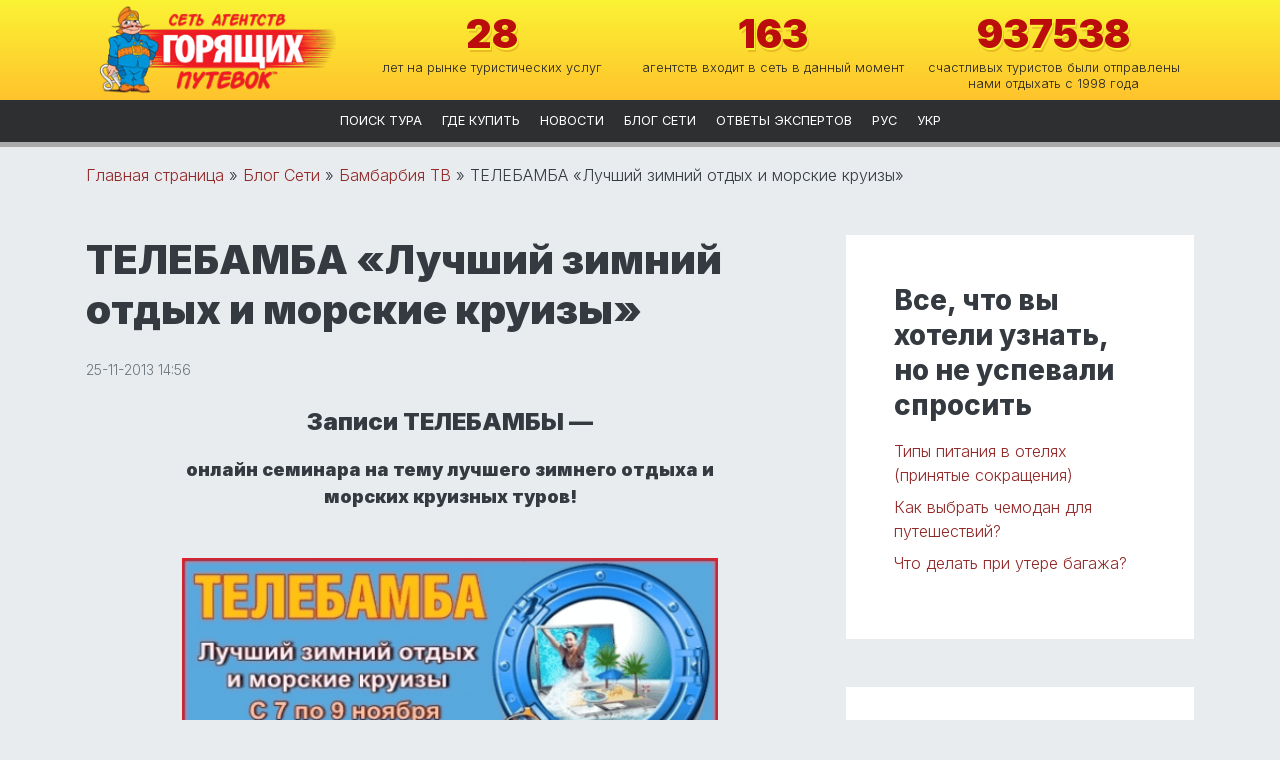

--- FILE ---
content_type: text/html; charset=UTF-8
request_url: https://www.hottour.com.ua/rblog/nashe-video/11757
body_size: 10753
content:
<!doctype html>
<html lang="ru-RU">

<head>

        <!-- Google Tag Manager -->
    <script>
        (function(w, d, s, l, i) {
            w[l] = w[l] || [];
            w[l].push({
                'gtm.start': new Date().getTime(),
                event: 'gtm.js'
            });
            var f = d.getElementsByTagName(s)[0],
                j = d.createElement(s),
                dl = l != 'dataLayer' ? '&l=' + l : '';
            j.async = true;
            j.src = 'https://www.googletagmanager.com/gtm.js?id=' + i + dl;
            f.parentNode.insertBefore(j, f);
        })(window, document, 'script', 'dataLayer', 'GTM-PZKFKPX');
    </script>
    <!-- End Google Tag Manager -->
	
	<!-- Google tag (gtag.js) -->
	<script async src="https://www.googletagmanager.com/gtag/js?id=G-93QWWYN6B0"></script>
	<script>
	  window.dataLayer = window.dataLayer || [];
	  function gtag(){dataLayer.push(arguments);}
	  gtag('js', new Date());

	  gtag('config', 'G-93QWWYN6B0');
	</script>
    
    <link rel="preload" as="style" onload="this.onload=null;this.rel='stylesheet'" id="ao_optimized_gfonts" href="https://fonts.googleapis.com/css2?family=Inter:wght@300;400;500;600;700;800;900&display=swap" />


    <meta charset="UTF-8">
    <meta name="viewport" content="width=device-width, initial-scale=1">
    <link rel="profile" href="https://gmpg.org/xfn/11">

    <meta name='yandex-verification' content='69c8bc98d56f39ce' />

    <meta name='robots' content='index, follow, max-image-preview:large, max-snippet:-1, max-video-preview:-1' />

	<!-- This site is optimized with the Yoast SEO plugin v22.5 - https://yoast.com/wordpress/plugins/seo/ -->
	<title>ТЕЛЕБАМБА &quot;Лучший зимний отдых и морские круизы&quot; - Сеть агентств горящих путевок</title>
	<link rel="canonical" href="https://www.hottour.com.ua/rblog/nashe-video/11757" />
	<meta property="og:locale" content="ru_RU" />
	<meta property="og:type" content="article" />
	<meta property="og:title" content="ТЕЛЕБАМБА &quot;Лучший зимний отдых и морские круизы&quot; - Сеть агентств горящих путевок" />
	<meta property="og:description" content="Записи ТЕЛЕБАМБЫ &#8212; онлайн семинара на тему лучшего зимнего отдыха и морских круизных туров! Эта ТЕЛЕБАМБА, которая проходила аж 3 дня &#8212; с 7 по 9 ноября, была посвящена предстоящему ..." />
	<meta property="og:url" content="https://www.hottour.com.ua/rblog/nashe-video/11757" />
	<meta property="og:site_name" content="Сеть агентств горящих путевок" />
	<meta property="article:publisher" content="https://www.facebook.com/hottour.com.ua/" />
	<meta property="article:published_time" content="2013-11-25T12:56:36+00:00" />
	<meta property="article:modified_time" content="2024-04-29T18:27:29+00:00" />
	<meta property="og:image" content="https://www.hottour.com.ua/wp-content/uploads/2025/03/red_ru_600.png" />
	<meta property="og:image:width" content="100" />
	<meta property="og:image:height" content="100" />
	<meta property="og:image:type" content="image/png" />
	<meta name="author" content="Oksana" />
	<meta name="twitter:label1" content="Написано автором" />
	<meta name="twitter:data1" content="Oksana" />
	<meta name="twitter:label2" content="Примерное время для чтения" />
	<meta name="twitter:data2" content="1 минута" />
	<script type="application/ld+json" class="yoast-schema-graph">{"@context":"https://schema.org","@graph":[{"@type":"Article","@id":"https://www.hottour.com.ua/rblog/nashe-video/11757#article","isPartOf":{"@id":"https://www.hottour.com.ua/rblog/nashe-video/11757"},"author":{"name":"Oksana","@id":"https://www.hottour.com.ua/#/schema/person/26ab78fab9b87f4095d6eb3793f84aef"},"headline":"ТЕЛЕБАМБА &#171;Лучший зимний отдых и морские круизы&#187;","datePublished":"2013-11-25T12:56:36+00:00","dateModified":"2024-04-29T18:27:29+00:00","mainEntityOfPage":{"@id":"https://www.hottour.com.ua/rblog/nashe-video/11757"},"wordCount":95,"publisher":{"@id":"https://www.hottour.com.ua/#organization"},"articleSection":["Бамбарбия ТВ"],"inLanguage":"ru-RU"},{"@type":"WebPage","@id":"https://www.hottour.com.ua/rblog/nashe-video/11757","url":"https://www.hottour.com.ua/rblog/nashe-video/11757","name":"ТЕЛЕБАМБА \"Лучший зимний отдых и морские круизы\" - Сеть агентств горящих путевок","isPartOf":{"@id":"https://www.hottour.com.ua/#website"},"datePublished":"2013-11-25T12:56:36+00:00","dateModified":"2024-04-29T18:27:29+00:00","breadcrumb":{"@id":"https://www.hottour.com.ua/rblog/nashe-video/11757#breadcrumb"},"inLanguage":"ru-RU","potentialAction":[{"@type":"ReadAction","target":["https://www.hottour.com.ua/rblog/nashe-video/11757"]}]},{"@type":"BreadcrumbList","@id":"https://www.hottour.com.ua/rblog/nashe-video/11757#breadcrumb","itemListElement":[{"@type":"ListItem","position":1,"name":"Главная страница","item":"https://www.hottour.com.ua/"},{"@type":"ListItem","position":2,"name":"Блог Сети","item":"https://www.hottour.com.ua/rblog"},{"@type":"ListItem","position":3,"name":"Бамбарбия ТВ","item":"https://www.hottour.com.ua/rblog/nashe-video"},{"@type":"ListItem","position":4,"name":"ТЕЛЕБАМБА &#171;Лучший зимний отдых и морские круизы&#187;"}]},{"@type":"WebSite","@id":"https://www.hottour.com.ua/#website","url":"https://www.hottour.com.ua/","name":"Сеть агентств горящих путевок","description":"","publisher":{"@id":"https://www.hottour.com.ua/#organization"},"potentialAction":[{"@type":"SearchAction","target":{"@type":"EntryPoint","urlTemplate":"https://www.hottour.com.ua/?s={search_term_string}"},"query-input":"required name=search_term_string"}],"inLanguage":"ru-RU"},{"@type":"Organization","@id":"https://www.hottour.com.ua/#organization","name":"Сеть агентств горящих путевок","url":"https://www.hottour.com.ua/","logo":{"@type":"ImageObject","inLanguage":"ru-RU","@id":"https://www.hottour.com.ua/#/schema/logo/image/","url":"https://www.hottour.com.ua/wp-content/uploads/sagp_logo_100x100.png","contentUrl":"https://www.hottour.com.ua/wp-content/uploads/sagp_logo_100x100.png","width":"100","height":"100","caption":"Сеть агентств горящих путевок"},"image":{"@id":"https://www.hottour.com.ua/#/schema/logo/image/"},"sameAs":["https://www.facebook.com/hottour.com.ua/"]},{"@type":"Person","@id":"https://www.hottour.com.ua/#/schema/person/26ab78fab9b87f4095d6eb3793f84aef","name":"Oksana","image":{"@type":"ImageObject","inLanguage":"ru-RU","@id":"https://www.hottour.com.ua/#/schema/person/image/","url":"https://secure.gravatar.com/avatar/b0135a831ce53a88e2a0a4e15732b2da?s=96&d=mm&r=g","contentUrl":"https://secure.gravatar.com/avatar/b0135a831ce53a88e2a0a4e15732b2da?s=96&d=mm&r=g","caption":"Oksana"}}]}</script>
	<!-- / Yoast SEO plugin. -->


<link rel='stylesheet' id='wp-block-library-css' href='https://www.hottour.com.ua/wp-includes/css/dist/block-library/style.min.css?ver=6.5.7' type='text/css' media='all' />
<style id='classic-theme-styles-inline-css' type='text/css'>
/*! This file is auto-generated */
.wp-block-button__link{color:#fff;background-color:#32373c;border-radius:9999px;box-shadow:none;text-decoration:none;padding:calc(.667em + 2px) calc(1.333em + 2px);font-size:1.125em}.wp-block-file__button{background:#32373c;color:#fff;text-decoration:none}
</style>
<style id='global-styles-inline-css' type='text/css'>
body{--wp--preset--color--black: #000000;--wp--preset--color--cyan-bluish-gray: #abb8c3;--wp--preset--color--white: #ffffff;--wp--preset--color--pale-pink: #f78da7;--wp--preset--color--vivid-red: #cf2e2e;--wp--preset--color--luminous-vivid-orange: #ff6900;--wp--preset--color--luminous-vivid-amber: #fcb900;--wp--preset--color--light-green-cyan: #7bdcb5;--wp--preset--color--vivid-green-cyan: #00d084;--wp--preset--color--pale-cyan-blue: #8ed1fc;--wp--preset--color--vivid-cyan-blue: #0693e3;--wp--preset--color--vivid-purple: #9b51e0;--wp--preset--gradient--vivid-cyan-blue-to-vivid-purple: linear-gradient(135deg,rgba(6,147,227,1) 0%,rgb(155,81,224) 100%);--wp--preset--gradient--light-green-cyan-to-vivid-green-cyan: linear-gradient(135deg,rgb(122,220,180) 0%,rgb(0,208,130) 100%);--wp--preset--gradient--luminous-vivid-amber-to-luminous-vivid-orange: linear-gradient(135deg,rgba(252,185,0,1) 0%,rgba(255,105,0,1) 100%);--wp--preset--gradient--luminous-vivid-orange-to-vivid-red: linear-gradient(135deg,rgba(255,105,0,1) 0%,rgb(207,46,46) 100%);--wp--preset--gradient--very-light-gray-to-cyan-bluish-gray: linear-gradient(135deg,rgb(238,238,238) 0%,rgb(169,184,195) 100%);--wp--preset--gradient--cool-to-warm-spectrum: linear-gradient(135deg,rgb(74,234,220) 0%,rgb(151,120,209) 20%,rgb(207,42,186) 40%,rgb(238,44,130) 60%,rgb(251,105,98) 80%,rgb(254,248,76) 100%);--wp--preset--gradient--blush-light-purple: linear-gradient(135deg,rgb(255,206,236) 0%,rgb(152,150,240) 100%);--wp--preset--gradient--blush-bordeaux: linear-gradient(135deg,rgb(254,205,165) 0%,rgb(254,45,45) 50%,rgb(107,0,62) 100%);--wp--preset--gradient--luminous-dusk: linear-gradient(135deg,rgb(255,203,112) 0%,rgb(199,81,192) 50%,rgb(65,88,208) 100%);--wp--preset--gradient--pale-ocean: linear-gradient(135deg,rgb(255,245,203) 0%,rgb(182,227,212) 50%,rgb(51,167,181) 100%);--wp--preset--gradient--electric-grass: linear-gradient(135deg,rgb(202,248,128) 0%,rgb(113,206,126) 100%);--wp--preset--gradient--midnight: linear-gradient(135deg,rgb(2,3,129) 0%,rgb(40,116,252) 100%);--wp--preset--font-size--small: 13px;--wp--preset--font-size--medium: 20px;--wp--preset--font-size--large: 36px;--wp--preset--font-size--x-large: 42px;--wp--preset--spacing--20: 0,44rem;--wp--preset--spacing--30: 0,67rem;--wp--preset--spacing--40: 1rem;--wp--preset--spacing--50: 1,5rem;--wp--preset--spacing--60: 2,25rem;--wp--preset--spacing--70: 3,38rem;--wp--preset--spacing--80: 5,06rem;--wp--preset--shadow--natural: 6px 6px 9px rgba(0, 0, 0, 0.2);--wp--preset--shadow--deep: 12px 12px 50px rgba(0, 0, 0, 0.4);--wp--preset--shadow--sharp: 6px 6px 0px rgba(0, 0, 0, 0.2);--wp--preset--shadow--outlined: 6px 6px 0px -3px rgba(255, 255, 255, 1), 6px 6px rgba(0, 0, 0, 1);--wp--preset--shadow--crisp: 6px 6px 0px rgba(0, 0, 0, 1);}:where(.is-layout-flex){gap: 0.5em;}:where(.is-layout-grid){gap: 0.5em;}body .is-layout-flex{display: flex;}body .is-layout-flex{flex-wrap: wrap;align-items: center;}body .is-layout-flex > *{margin: 0;}body .is-layout-grid{display: grid;}body .is-layout-grid > *{margin: 0;}:where(.wp-block-columns.is-layout-flex){gap: 2em;}:where(.wp-block-columns.is-layout-grid){gap: 2em;}:where(.wp-block-post-template.is-layout-flex){gap: 1.25em;}:where(.wp-block-post-template.is-layout-grid){gap: 1.25em;}.has-black-color{color: var(--wp--preset--color--black) !important;}.has-cyan-bluish-gray-color{color: var(--wp--preset--color--cyan-bluish-gray) !important;}.has-white-color{color: var(--wp--preset--color--white) !important;}.has-pale-pink-color{color: var(--wp--preset--color--pale-pink) !important;}.has-vivid-red-color{color: var(--wp--preset--color--vivid-red) !important;}.has-luminous-vivid-orange-color{color: var(--wp--preset--color--luminous-vivid-orange) !important;}.has-luminous-vivid-amber-color{color: var(--wp--preset--color--luminous-vivid-amber) !important;}.has-light-green-cyan-color{color: var(--wp--preset--color--light-green-cyan) !important;}.has-vivid-green-cyan-color{color: var(--wp--preset--color--vivid-green-cyan) !important;}.has-pale-cyan-blue-color{color: var(--wp--preset--color--pale-cyan-blue) !important;}.has-vivid-cyan-blue-color{color: var(--wp--preset--color--vivid-cyan-blue) !important;}.has-vivid-purple-color{color: var(--wp--preset--color--vivid-purple) !important;}.has-black-background-color{background-color: var(--wp--preset--color--black) !important;}.has-cyan-bluish-gray-background-color{background-color: var(--wp--preset--color--cyan-bluish-gray) !important;}.has-white-background-color{background-color: var(--wp--preset--color--white) !important;}.has-pale-pink-background-color{background-color: var(--wp--preset--color--pale-pink) !important;}.has-vivid-red-background-color{background-color: var(--wp--preset--color--vivid-red) !important;}.has-luminous-vivid-orange-background-color{background-color: var(--wp--preset--color--luminous-vivid-orange) !important;}.has-luminous-vivid-amber-background-color{background-color: var(--wp--preset--color--luminous-vivid-amber) !important;}.has-light-green-cyan-background-color{background-color: var(--wp--preset--color--light-green-cyan) !important;}.has-vivid-green-cyan-background-color{background-color: var(--wp--preset--color--vivid-green-cyan) !important;}.has-pale-cyan-blue-background-color{background-color: var(--wp--preset--color--pale-cyan-blue) !important;}.has-vivid-cyan-blue-background-color{background-color: var(--wp--preset--color--vivid-cyan-blue) !important;}.has-vivid-purple-background-color{background-color: var(--wp--preset--color--vivid-purple) !important;}.has-black-border-color{border-color: var(--wp--preset--color--black) !important;}.has-cyan-bluish-gray-border-color{border-color: var(--wp--preset--color--cyan-bluish-gray) !important;}.has-white-border-color{border-color: var(--wp--preset--color--white) !important;}.has-pale-pink-border-color{border-color: var(--wp--preset--color--pale-pink) !important;}.has-vivid-red-border-color{border-color: var(--wp--preset--color--vivid-red) !important;}.has-luminous-vivid-orange-border-color{border-color: var(--wp--preset--color--luminous-vivid-orange) !important;}.has-luminous-vivid-amber-border-color{border-color: var(--wp--preset--color--luminous-vivid-amber) !important;}.has-light-green-cyan-border-color{border-color: var(--wp--preset--color--light-green-cyan) !important;}.has-vivid-green-cyan-border-color{border-color: var(--wp--preset--color--vivid-green-cyan) !important;}.has-pale-cyan-blue-border-color{border-color: var(--wp--preset--color--pale-cyan-blue) !important;}.has-vivid-cyan-blue-border-color{border-color: var(--wp--preset--color--vivid-cyan-blue) !important;}.has-vivid-purple-border-color{border-color: var(--wp--preset--color--vivid-purple) !important;}.has-vivid-cyan-blue-to-vivid-purple-gradient-background{background: var(--wp--preset--gradient--vivid-cyan-blue-to-vivid-purple) !important;}.has-light-green-cyan-to-vivid-green-cyan-gradient-background{background: var(--wp--preset--gradient--light-green-cyan-to-vivid-green-cyan) !important;}.has-luminous-vivid-amber-to-luminous-vivid-orange-gradient-background{background: var(--wp--preset--gradient--luminous-vivid-amber-to-luminous-vivid-orange) !important;}.has-luminous-vivid-orange-to-vivid-red-gradient-background{background: var(--wp--preset--gradient--luminous-vivid-orange-to-vivid-red) !important;}.has-very-light-gray-to-cyan-bluish-gray-gradient-background{background: var(--wp--preset--gradient--very-light-gray-to-cyan-bluish-gray) !important;}.has-cool-to-warm-spectrum-gradient-background{background: var(--wp--preset--gradient--cool-to-warm-spectrum) !important;}.has-blush-light-purple-gradient-background{background: var(--wp--preset--gradient--blush-light-purple) !important;}.has-blush-bordeaux-gradient-background{background: var(--wp--preset--gradient--blush-bordeaux) !important;}.has-luminous-dusk-gradient-background{background: var(--wp--preset--gradient--luminous-dusk) !important;}.has-pale-ocean-gradient-background{background: var(--wp--preset--gradient--pale-ocean) !important;}.has-electric-grass-gradient-background{background: var(--wp--preset--gradient--electric-grass) !important;}.has-midnight-gradient-background{background: var(--wp--preset--gradient--midnight) !important;}.has-small-font-size{font-size: var(--wp--preset--font-size--small) !important;}.has-medium-font-size{font-size: var(--wp--preset--font-size--medium) !important;}.has-large-font-size{font-size: var(--wp--preset--font-size--large) !important;}.has-x-large-font-size{font-size: var(--wp--preset--font-size--x-large) !important;}
.wp-block-navigation a:where(:not(.wp-element-button)){color: inherit;}
:where(.wp-block-post-template.is-layout-flex){gap: 1.25em;}:where(.wp-block-post-template.is-layout-grid){gap: 1.25em;}
:where(.wp-block-columns.is-layout-flex){gap: 2em;}:where(.wp-block-columns.is-layout-grid){gap: 2em;}
.wp-block-pullquote{font-size: 1.5em;line-height: 1.6;}
</style>
<link rel='stylesheet' id='contact-form-7-css' href='https://www.hottour.com.ua/wp-content/plugins/contact-form-7/includes/css/styles.css?ver=5.9.3' type='text/css' media='all' />
<link rel='stylesheet' id='wp-pagenavi-css' href='https://www.hottour.com.ua/wp-content/plugins/wp-pagenavi/pagenavi-css.css?ver=2.70' type='text/css' media='all' />
<link rel='stylesheet' id='font-awesome-css' href='https://www.hottour.com.ua/wp-content/themes/hottour_theme/assets/font-awesome/css/all.min.css?ver=5.7.2' type='text/css' media='all' />
<link rel='stylesheet' id='bs4-css' href='https://www.hottour.com.ua/wp-content/themes/hottour_theme/assets/bootstrap/css/bootstrap-custom.css?ver=4.6.2' type='text/css' media='all' />
<link rel='stylesheet' id='main-css' href='https://www.hottour.com.ua/wp-content/themes/hottour_theme/css/main.css?ver=3.0.2' type='text/css' media='all' />
<script type="text/javascript" src="https://www.hottour.com.ua/wp-includes/js/jquery/jquery.min.js?ver=3.7.1" id="jquery-core-js"></script>
<script type="text/javascript" src="https://www.hottour.com.ua/wp-includes/js/jquery/jquery-migrate.min.js?ver=3.4.1" id="jquery-migrate-js"></script>
<link rel="apple-touch-icon" sizes="120x120" href="https://www.hottour.com.ua/wp-content/uploads/fbrfg/apple-touch-icon.png">
<link rel="icon" type="image/png" sizes="32x32" href="https://www.hottour.com.ua/wp-content/uploads/fbrfg/favicon-32x32.png">
<link rel="icon" type="image/png" sizes="16x16" href="https://www.hottour.com.ua/wp-content/uploads/fbrfg/favicon-16x16.png">
<link rel="manifest" href="https://www.hottour.com.ua/wp-content/uploads/fbrfg/site.webmanifest">
<link rel="mask-icon" href="https://www.hottour.com.ua/wp-content/uploads/fbrfg/safari-pinned-tab.svg" color="#333333">
<link rel="shortcut icon" href="https://www.hottour.com.ua/wp-content/uploads/fbrfg/favicon.ico">
<meta name="msapplication-TileColor" content="#b91d47">
<meta name="msapplication-config" content="/wp-content/uploads/fbrfg/browserconfig.xml">
<meta name="theme-color" content="#ffffff">
    <!--
    <script>
        (function(i, s, o, g, r, a, m) {
            i['GoogleAnalyticsObject'] = r;
            i[r] = i[r] || function() {
                (i[r].q = i[r].q || []).push(arguments)
            }, i[r].l = 1 * new Date();
            a = s.createElement(o), m = s.getElementsByTagName(o)[0];
            a.async = 1;
            a.src = g;
            m.parentNode.insertBefore(a, m)
        })(window, document, 'script', '//www.google-analytics.com/analytics.js', 'ga');

        ga('create', 'UA-46071897-1', 'auto');
        ga('require', 'displayfeatures');
        ga('send', 'pageview');

        setTimeout("ga ('send', 'event' , '15_seconds', 'чтение')", 15000);
    </script>
//-->
    </head>

<body class="post-template-default single single-post postid-11757 single-format-standard">

    <!-- Google Tag Manager (noscript) -->
    <noscript><iframe src="https://www.googletagmanager.com/ns.html?id=GTM-PZKFKPX" height="0" width="0" style="display:none;visibility:hidden"></iframe></noscript>
    <!-- End Google Tag Manager (noscript) -->

    <div id="page" class="site" style="overflow-x: hidden;">

        <header id="masthead" class="site-header">

    <!-- <div class="container site-header-top bg-black80">
        <div class="row">
            <div class="col-12 text-right">
                <div class="hot_phone d-inline-block text-center text-md-right pl-1 pl-md-5 pr-1 pr-md-5 bg-red">
                    ГОРЯЩАЯ ЛИНИЯ:                    <div class="d-inline-block"><a href="tel:+380953940000" class="t-white text-decoration-none"><span style="font-size: 12px; vertical-align: top; margin-left: 10px;">(095)</span> <span>394-00-00</span></a></div>,
                    <div class="d-inline-block"><a href="tel:+380673535753" class="t-white text-decoration-none"><span style="font-size: 12px; vertical-align: top; margin-left: 10px;">(067)</span> <span>353-57-53</span></a></div>
                </div>
            </div>
        </div>
    </div> -->

    <div class="site-header-stats bg-gradient-yellow">
        <div class="container">

            <nav class="navbar navbar-expand-lg navbar-light w-100 px-0 position-relative">

                <a href="https://www.hottour.com.ua/" class="navbar-brand header-logo">
                    <img width="283" height="100" src="https://www.hottour.com.ua/wp-content/uploads/2024/01/sagp_logo_ru_small-min.png" class="attachment-full size-full" alt="image" decoding="async" srcset="https://www.hottour.com.ua/wp-content/uploads/2024/01/sagp_logo_ru_small-min.png 283w, https://www.hottour.com.ua/wp-content/uploads/2024/01/sagp_logo_ru_small-min-60x21.png 60w" sizes="(max-width: 283px) 100vw, 283px" />                </a>

                <div class="header-stats w-100 d-none d-lg-flex">

                    
                    <div class="stat">

                        <span class="bamba_count">
                            28                        </span>

                        лет на рынке туристических услуг
                    </div>

                    <div class="stat">

                        <span class="bamba_count">
                            163                        </span>

                        агентств входит в сеть в данный момент
                    </div>

                    <div class="stat">

                        <span class="bamba_count">
                            937538                        </span>

                        счастливых туристов были отправлены нами отдыхать с 1998 года
                    </div>

                </div>

                <div class="d-block d-lg-none">

                    <button class="navbar-toggler" type="button" data-toggle="collapse" data-target="#navbarNavDropdown" aria-controls="navbarNavDropdown" aria-expanded="false" aria-label="Toggle navigation">
                        <span class="navbar-toggler-icon"></span>
                    </button>

                    <nav class="collapse navbar-collapse site-header-collapse-nav position-absolute" id="navbarNavDropdown">
                        <div class="menu-header-menu-ru-container"><ul id="menu-header-menu-ru" class="navbar-nav mr-auto"><li id="menu-item-23606" class="menu-item menu-item-type-post_type menu-item-object-page menu-item-23606 nav-item"><a href="https://www.hottour.com.ua/toursearch" class="nav-link">Поиск тура</a></li>
<li id="menu-item-23604" class="menu-item menu-item-type-post_type menu-item-object-page menu-item-23604 nav-item"><a href="https://www.hottour.com.ua/where_to_buy" class="nav-link">Где купить</a></li>
<li id="menu-item-24791" class="menu-item menu-item-type-taxonomy menu-item-object-category menu-item-24791 nav-item"><a href="https://www.hottour.com.ua/news" class="nav-link">Новости</a></li>
<li id="menu-item-24793" class="menu-item menu-item-type-taxonomy menu-item-object-category current-post-ancestor menu-item-24793 nav-item"><a href="https://www.hottour.com.ua/rblog" class="nav-link">Блог Сети</a></li>
<li id="menu-item-24792" class="menu-item menu-item-type-taxonomy menu-item-object-category menu-item-24792 nav-item"><a href="https://www.hottour.com.ua/expert_answers" class="nav-link">Ответы экспертов</a></li>
<li id="menu-item-23925-ru" class="lang-item lang-item-373 lang-item-ru current-lang lang-item-first menu-item menu-item-type-custom menu-item-object-custom menu-item-23925-ru nav-item"><a href="https://www.hottour.com.ua/rblog/nashe-video/11757" hreflang="ru-RU" lang="ru-RU" class="nav-link">рус</a></li>
<li id="menu-item-23925-ua" class="lang-item lang-item-535 lang-item-ua no-translation menu-item menu-item-type-custom menu-item-object-custom menu-item-23925-ua nav-item"><a href="https://www.hottour.com.ua/ua/" hreflang="uk" lang="uk" class="nav-link">укр</a></li>
</ul></div>                    </nav>

                </div>

            </nav>

        </div>
    </div>

    <div class="bg-black80 d-none d-lg-block" style="border-bottom: 5px solid #aaa;">

        <nav class="site-header-nav">
            <div class="menu-header-menu-ru-container"><ul id="menu-header-menu-ru-1" class="navbar-nav mr-auto"><li class="menu-item menu-item-type-post_type menu-item-object-page menu-item-23606 nav-item"><a href="https://www.hottour.com.ua/toursearch" class="nav-link">Поиск тура</a></li>
<li class="menu-item menu-item-type-post_type menu-item-object-page menu-item-23604 nav-item"><a href="https://www.hottour.com.ua/where_to_buy" class="nav-link">Где купить</a></li>
<li class="menu-item menu-item-type-taxonomy menu-item-object-category menu-item-24791 nav-item"><a href="https://www.hottour.com.ua/news" class="nav-link">Новости</a></li>
<li class="menu-item menu-item-type-taxonomy menu-item-object-category current-post-ancestor menu-item-24793 nav-item"><a href="https://www.hottour.com.ua/rblog" class="nav-link">Блог Сети</a></li>
<li class="menu-item menu-item-type-taxonomy menu-item-object-category menu-item-24792 nav-item"><a href="https://www.hottour.com.ua/expert_answers" class="nav-link">Ответы экспертов</a></li>
<li class="lang-item lang-item-373 lang-item-ru current-lang lang-item-first menu-item menu-item-type-custom menu-item-object-custom menu-item-23925-ru nav-item"><a href="https://www.hottour.com.ua/rblog/nashe-video/11757" hreflang="ru-RU" lang="ru-RU" class="nav-link">рус</a></li>
<li class="lang-item lang-item-535 lang-item-ua no-translation menu-item menu-item-type-custom menu-item-object-custom menu-item-23925-ua nav-item"><a href="https://www.hottour.com.ua/ua/" hreflang="uk" lang="uk" class="nav-link">укр</a></li>
</ul></div>        </nav>

        
    </div>
</header><!-- #masthead -->
<div class="container">

    <nav class="page-breadcrumbs mt-3 mb-5">
    <span><span><a href="https://www.hottour.com.ua/">Главная страница</a></span> » <span><a href="https://www.hottour.com.ua/rblog">Блог Сети</a></span> » <span><a href="https://www.hottour.com.ua/rblog/nashe-video">Бамбарбия ТВ</a></span> » <span class="breadcrumb_last" aria-current="page">ТЕЛЕБАМБА &#171;Лучший зимний отдых и морские круизы&#187;</span></span></nav>
    <div class="row">

        <div class="col-md-8 mb-5">
            <main id="primary" class="site-main">

                
<article id="post-11757" class="post-11757 post type-post status-publish format-standard hentry category-nashe-video">

    <header class="entry-header mb-5">

        <h1 class="entry-title">ТЕЛЕБАМБА &#171;Лучший зимний отдых и морские круизы&#187;</h1>        
    </header><!-- .entry-header -->

    
<aside class="post-meta my-n4 small text-muted">
    25-11-2013 14:56</aside>
    
    <div class="entry-content my-5">

        <p style="text-align: center;"><span style="font-size: x-large;"><strong>Записи ТЕЛЕБАМБЫ &#8212; </strong></span></p>
<p style="text-align: center;"><span style="font-size: large;"><strong>онлайн семинара на тему лучшего зимнего отдыха и морских круизных туров! </strong></span></p>
<p style="text-align: center;"><img fetchpriority="high" decoding="async" class="wp-image-11777 aligncenter" style="text-align: justify;" src="/wp-content/uploads/watermarked-watermarked-телебамба2-500x222.png" alt="телебамба зимний отдых ноябрь" width="350" height="175" /></p>
<p style="text-align: justify;"><span style="font-size: small;"><span style="text-align: justify;">Эта ТЕЛЕБАМБА, которая проходила аж 3 дня &#8212; с 7 по 9 ноября, была посвящена предстоящему зимнему отдыху, морским круизам и тем странам и отелям, путевки в которые вы сможете купить в течение <a title="акции" href="https://www.hottour.com.ua/actions" target="_blank" rel="noopener">наших акций Бамбарбия</a>.</span></span></p>
<p style="text-align: justify;"><span style="font-size: small;"><strong>Все секреты зимнего отдыха, подробное описание курортов и отелей, куда можно отправиться зимой, а также новое направление &#8212; морские круизы &#8212; в этой ТелеБамбе!</strong></span></p>
<p style="text-align: center;"><span style="font-size: large;"><span style="font-size: medium;">Записи ТЕЛЕБАМБЫ уже доступны <a href="https://www.youtube.com/channel/UClhS4t24EXCa8sbFy7mol1g">на нашем канале на Youtube</a>!</span><br />
</span></p>
<p style="text-align: center;"><span style="font-size: large;"> Подписывайтесь на получение ссылок на записи по почте!</span></p>

    </div><!-- .entry-content -->

</article><!-- #post-11757 -->
            </main><!-- #main -->

            

    <div id="related" class="related-post mt-5">

        <p class="h2 mb-4">
            Похожие записи:
        </p>

        <div class="row row-cols-1 row-cols-md-2 related-list">

            
<div class="col mb-4">
    <div id="post-23578" class="card h-100">

                <a href="https://www.hottour.com.ua/rblog/nashe-video/23578" class="post-thumbnail">
			<img width="500" height="300" src="https://www.hottour.com.ua/wp-content/uploads/2019/05/Dizajn-bez-nazvaniya-4-1-500x300.jpg" class="card-img-top wp-post-image" alt="image" decoding="async" loading="lazy" />		</a>
        
        <div class="card-body">

            <p class="small text-muted">
                27 января            </p>

            <p class="h5 card-title"><a href="https://www.hottour.com.ua/rblog/nashe-video/23578" rel="bookmark">Страна за минуту</a></p>
        </div>

    </div>
</div>
<div class="col mb-4">
    <div id="post-23616" class="card h-100">

                <a href="https://www.hottour.com.ua/rblog/nashe-video/23616" class="post-thumbnail">
			<img width="500" height="300" src="https://www.hottour.com.ua/wp-content/uploads/2019/05/374693624-1-500x300.jpg" class="card-img-top wp-post-image" alt="image" decoding="async" loading="lazy" />		</a>
        
        <div class="card-body">

            <p class="small text-muted">
                10 января            </p>

            <p class="h5 card-title"><a href="https://www.hottour.com.ua/rblog/nashe-video/23616" rel="bookmark">RIXOS PREMIUM TEKIROVA 5* (Турция) &#8212; обзор!</a></p>
        </div>

    </div>
</div>
<div class="col mb-4">
    <div id="post-23638" class="card h-100">

                <a href="https://www.hottour.com.ua/rblog/nashe-video/23638" class="post-thumbnail">
			<img width="500" height="300" src="https://www.hottour.com.ua/wp-content/uploads/2019/05/portugal-buy-real-estate-286182888-500x300.jpeg" class="card-img-top wp-post-image" alt="image" decoding="async" loading="lazy" />		</a>
        
        <div class="card-body">

            <p class="small text-muted">
                29 мая            </p>

            <p class="h5 card-title"><a href="https://www.hottour.com.ua/rblog/nashe-video/23638" rel="bookmark">Отдых в Португалии: Лиссабон и Лиссабонская Ривьера</a></p>
        </div>

    </div>
</div>
<div class="col mb-4">
    <div id="post-23613" class="card h-100">

                <a href="https://www.hottour.com.ua/rblog/nashe-video/23613" class="post-thumbnail">
			<img width="500" height="300" src="https://www.hottour.com.ua/wp-content/uploads/2019/05/Italy_-500x300.jpg" class="card-img-top wp-post-image" alt="image" decoding="async" loading="lazy" />		</a>
        
        <div class="card-body">

            <p class="small text-muted">
                15 мая            </p>

            <p class="h5 card-title"><a href="https://www.hottour.com.ua/rblog/nashe-video/23613" rel="bookmark">ИТАЛИЯ &#8212; почему там стоит побывать этим летом?</a></p>
        </div>

    </div>
</div>
            
        </div>

    </div>


        </div>

        <div class="col-md-4 mb-5">
            <aside>

    <section class="bg-white p-5 mb-5">

        
        <div class="h3 text-dark mb-3">
            Все, что вы хотели узнать, но не успевали спросить        </div>

                    <ul class="list-unstyled">
                                <li class="mb-2">
                    <a href="https://www.hottour.com.ua/press/3030">
                        Типы питания в отелях (принятые сокращения)                    </a>
                </li>
                                <li class="mb-2">
                    <a href="https://www.hottour.com.ua/press/18225">
                        Как выбрать чемодан для путешествий?                    </a>
                </li>
                                <li class="mb-2">
                    <a href="https://www.hottour.com.ua/press/9684">
                        Что делать при утере багажа?                    </a>
                </li>
                            </ul>
        
        
    </section>

    <section class="bg-white p-5 mb-5">

        
        <div class="h3 text-dark mb-3">
            Блог Сети        </div>

                    <ul class="list-unstyled">
                                <li class="mb-2">
                    <a href="https://www.hottour.com.ua/rblog/26230">
                        L&#8217;OCEANICA BEACH RESORT 5*. ТУРЦИЯ &#8212; осмотр отеля 2024 | bambarbia.tv                    </a>
                </li>
                                <li class="mb-2">
                    <a href="https://www.hottour.com.ua/rblog/25831">
                        Туры в Испанию из Киева! | bambarbia.tv                    </a>
                </li>
                                <li class="mb-2">
                    <a href="https://www.hottour.com.ua/rblog/25838">
                        Турция 2024. Автобусные чартеры из Украины | bambarbia.tv                    </a>
                </li>
                                <li class="mb-2">
                    <a href="https://www.hottour.com.ua/rblog/25822">
                        Круизы по Европе в 2024 году. | bambarbia.tv                    </a>
                </li>
                                <li class="mb-2">
                    <a href="https://www.hottour.com.ua/rblog/25806">
                        Отдых в Испании.  bambarbia.tv                    </a>
                </li>
                            </ul>
        
        
    </section>

    <section class="bg-white p-5 mb-5">
        
                
        <div class="h3 text-dark mb-3">
            Ответы экспертов        </div>

                    <ul class="list-unstyled">
                                <li class="mb-2">
                    <a href="https://www.hottour.com.ua/expert_answers/24922">
                        Самолет или автобус? &#8212; выбираем транспорт для путешествия                    </a>
                </li>
                                <li class="mb-2">
                    <a href="https://www.hottour.com.ua/expert_answers/23698">
                        Ручная кладь: что можно брать в самолет?                    </a>
                </li>
                                <li class="mb-2">
                    <a href="https://www.hottour.com.ua/expert_answers/avtobusnye-tury/22531">
                        Стоит ли ехать в автобусный тур или это тяжело?                    </a>
                </li>
                                <li class="mb-2">
                    <a href="https://www.hottour.com.ua/expert_answers/docs/22225">
                        Зачем нужна туристическая страховка и что она покрывает?                    </a>
                </li>
                                <li class="mb-2">
                    <a href="https://www.hottour.com.ua/expert_answers/23892">
                        Как поменять номер в отеле, если он вам не понравился?                    </a>
                </li>
                            </ul>
        
        
    </section>

</aside>        </div>

    </div>

</div>

        <footer class="site-footer bg-dark">

    <div class="container bg-dark">

        <div class="row justify-content-around">

            <div class="col-lg-8 col-xl-8 col-xxl-6 order-lg-2">
                <div class="d-flex flex-column flex-md-row justify-content-between">

                    <div class="text-center text-md-left p-4">

                        <p class="footer-title text-white mb-4">
                            Навигация                        </p>

                        <nav class="site-footer-nav">

                            <div class="menu-footer-nav-menu-ru-container"><ul id="menu-footer-nav-menu-ru" class="menu"><li id="menu-item-23609" class="menu-item menu-item-type-post_type menu-item-object-page menu-item-23609"><a href="https://www.hottour.com.ua/toursearch">Поиск тура</a></li>
<li id="menu-item-23610" class="menu-item menu-item-type-post_type menu-item-object-page menu-item-23610"><a href="https://www.hottour.com.ua/where_to_buy">Где купить</a></li>
</ul></div>
                        </nav>

                    </div>

                    <div class="text-center text-md-left p-4">

                        <p class="footer-title text-white mb-4">
                            Информация                        </p>

                        <nav class="site-footer-nav">

                            <div class="menu-footer-useful-menu-ru-container"><ul id="menu-footer-useful-menu-ru" class="menu"><li id="menu-item-3357" class="menu-item menu-item-type-taxonomy menu-item-object-category current-post-ancestor menu-item-3357"><a href="https://www.hottour.com.ua/rblog">Блог Сети</a></li>
<li id="menu-item-36" class="menu-item menu-item-type-taxonomy menu-item-object-category menu-item-36"><a href="https://www.hottour.com.ua/news">Новости</a></li>
<li id="menu-item-34" class="menu-item menu-item-type-taxonomy menu-item-object-category menu-item-34"><a href="https://www.hottour.com.ua/actions">Акции</a></li>
<li id="menu-item-37" class="menu-item menu-item-type-taxonomy menu-item-object-category menu-item-37"><a href="https://www.hottour.com.ua/expert_answers">Ответы экспертов</a></li>
<li id="menu-item-24794" class="menu-item menu-item-type-taxonomy menu-item-object-category current-post-ancestor current-menu-parent current-post-parent menu-item-24794"><a href="https://www.hottour.com.ua/rblog/nashe-video">Бамбарбия ТВ</a></li>
<li id="menu-item-24795" class="menu-item menu-item-type-taxonomy menu-item-object-category menu-item-24795"><a href="https://www.hottour.com.ua/press">Полезно знать</a></li>
</ul></div>
                        </nav>

                    </div>

                    <div class="text-center p-4">

                        <p class="footer-title text-white mb-4">
                            Наши проекты                        </p>

                        <ul class="list-unstyled footer-hottour-projects">

                            <li class="hottour-project mb-3">
                                <a href="http://www.bambardir.com/" rel="noopener" target="_blank">
                                    <img decoding="async" loading="lazy" src="https://www.hottour.com.ua/wp-content/themes/hottour_theme/uploads/bambardir-min.png" alt="БАМБАРДИР">
                                </a>
                            </li>

                            <!-- <li class="hottour-project mb-3">
                                <a href="/turdom12">
                                    <img src="/wp-content/uploads/turdom10.jpg" alt="ТУРДОМ 10">
                                </a>
                            </li> -->

                        </ul>

                    </div>

                </div>
            </div>

            <div class="col-lg-3 col-xl-3 col-xxl-3 order-lg-1 text-center p-4">

                <div class="footer-logo mb-4">
                    <img width="522" height="226" src="https://www.hottour.com.ua/wp-content/uploads/2024/01/sagp_logo_ru_white-min.png" class="attachment-full size-full" alt="image" decoding="async" loading="lazy" srcset="https://www.hottour.com.ua/wp-content/uploads/2024/01/sagp_logo_ru_white-min.png 522w, https://www.hottour.com.ua/wp-content/uploads/2024/01/sagp_logo_ru_white-min-500x216.png 500w, https://www.hottour.com.ua/wp-content/uploads/2024/01/sagp_logo_ru_white-min-60x26.png 60w" sizes="(max-width: 522px) 100vw, 522px" />                </div>

                <p class="text-light">
                    Присоединяйтесь к нам<br />
в социальных сетях                </p>

                <ul class="list-inline footer-social mb-3">

                                            <li class="list-inline-item">
                            <a class="facebook" href="https://www.facebook.com/hottour.com.ua" rel="noopener" target="_blank">
                                <svg xmlns="http://www.w3.org/2000/svg" x="0px" y="0px" width="32" height="32" viewBox="0 0 48 48">
                                    <path fill="#039be5" d="M24 5A19 19 0 1 0 24 43A19 19 0 1 0 24 5Z"></path>
                                    <path fill="#fff" d="M26.572,29.036h4.917l0.772-4.995h-5.69v-2.73c0-2.075,0.678-3.915,2.619-3.915h3.119v-4.359c-0.548-0.074-1.707-0.236-3.897-0.236c-4.573,0-7.254,2.415-7.254,7.917v3.323h-4.701v4.995h4.701v13.729C22.089,42.905,23.032,43,24,43c0.875,0,1.729-0.08,2.572-0.194V29.036z"></path>
                                </svg>
                            </a>
                        </li>
                    
                                            <li class="list-inline-item">
                            <a class="youtube" href="https://www.youtube.com/@BamBarBiaTV" rel="noopener" target="_blank">
                                <svg xmlns="http://www.w3.org/2000/svg" x="0px" y="0px" width="32" height="32" viewBox="0 0 48 48">
                                    <path fill="#FF3D00" d="M43.2,33.9c-0.4,2.1-2.1,3.7-4.2,4c-3.3,0.5-8.8,1.1-15,1.1c-6.1,0-11.6-0.6-15-1.1c-2.1-0.3-3.8-1.9-4.2-4C4.4,31.6,4,28.2,4,24c0-4.2,0.4-7.6,0.8-9.9c0.4-2.1,2.1-3.7,4.2-4C12.3,9.6,17.8,9,24,9c6.2,0,11.6,0.6,15,1.1c2.1,0.3,3.8,1.9,4.2,4c0.4,2.3,0.9,5.7,0.9,9.9C44,28.2,43.6,31.6,43.2,33.9z"></path>
                                    <path fill="#FFF" d="M20 31L20 17 32 24z"></path>
                                </svg>
                            </a>
                        </li>
                    
                </ul>

            </div>

        </div>

    </div>

    <div class="footer-terms py-3">
        <div class="container">
            <ul class="list-inline text-center text-lg-left">

                <li class="list-inline-item text-light">
                    &copy; 2012-2026, Все права защищены.                </li>

                <li class="list-inline-item text-light">
                    <a class="text-light" href="#">
                        Политика конфиденциальности                    </a>
                </li>

                <li class="list-inline-item text-light">
                    Разработка и поддержка:
                    <a class="text-light" href="#">
                        Юрий Егоров                    </a>
                </li>

            </ul>
        </div>
    </div>

</footer>

<a href="#page" class="btn btn-default position-fixed btn-scroll-to-top" rel="nofollow">
    <svg xmlns="http://www.w3.org/2000/svg" fill="none" width="24" height="24" viewBox="0 0 24 24" stroke-width="1.5" stroke="currentColor" class="">
        <path stroke-linecap="round" stroke-linejoin="round" d="M4.5 10.5 12 3m0 0 7.5 7.5M12 3v18" />
    </svg>
</a>


<button type="button" class="btn btn-default position-fixed btn-modal-order" data-toggle="modal" data-target="#modal-order">
    <svg xmlns="http://www.w3.org/2000/svg" fill="none" width="24" height="24" viewBox="0 0 24 24" stroke-width="1.5" stroke="currentColor" class="">
        <path stroke-linecap="round" stroke-linejoin="round" d="m21 21-5.197-5.197m0 0A7.5 7.5 0 1 0 5.196 5.196a7.5 7.5 0 0 0 10.607 10.607Z" />
    </svg>

    <span class="d-lg-none">ПОДБОР</span><span class="d-none d-lg-inline">
        ПОДОБРАТЬ ТУР    </span>
</button>

<div class="modal fade" id="modal-order" tabindex="-1" role="dialog" aria-labelledby="orderModalLabel" aria-hidden="true">
    <div class="modal-dialog modal-dialog-centered" role="document">
        <div class="modal-content">
            <div class="modal-header bg-danger">
                <span class="h5 modal-title bg-danger text-white" id="orderModalLabel">Заявка на подбор тура</span>
                <button type="button" class="close" data-dismiss="modal" aria-label="Close">
                    <span aria-hidden="true">&times;</span>
                </button>
            </div>
            <div class="modal-body bg-white">

                <script>
                    var osLang = 'ru';
                </script>

                <script src="https://export.otpusk.com/api/session?w=order&access_token=2bffe-7f694-e30a1-e6d70-f9676"></script>
                <script src="https://export.otpusk.com/js/order"></script>
                <div id="os-order-container" data-country="" data-city="" data-date="" data-other="" data-people="" data-len="" data-comment="" data-office="" data-title-text=""></div>
                <script>
                    otpMainOrder.showForm();
                </script>

            </div>
        </div>
    </div>
</div>


    </div><!-- #page -->

    <script type="text/javascript" src="https://www.hottour.com.ua/wp-content/plugins/contact-form-7/includes/swv/js/index.js?ver=5.9.3" id="swv-js"></script>
<script type="text/javascript" id="contact-form-7-js-extra">
/* <![CDATA[ */
var wpcf7 = {"api":{"root":"https:\/\/www.hottour.com.ua\/wp-json\/","namespace":"contact-form-7\/v1"},"cached":"1"};
/* ]]> */
</script>
<script type="text/javascript" src="https://www.hottour.com.ua/wp-content/plugins/contact-form-7/includes/js/index.js?ver=5.9.3" id="contact-form-7-js"></script>
<script type="text/javascript" src="https://www.hottour.com.ua/wp-content/themes/hottour_theme/assets/bootstrap/js/bootstrap.bundle.min.js?ver=4.6.2" id="bs4-js"></script>
<script type="text/javascript" src="https://www.hottour.com.ua/wp-content/themes/hottour_theme/js/main.js?ver=3.0.2" id="main-js"></script>
<script type="text/javascript">
(function() {
				var expirationDate = new Date();
				expirationDate.setTime( expirationDate.getTime() + 31536000 * 1000 );
				document.cookie = "pll_language=ru; expires=" + expirationDate.toUTCString() + "; path=/; secure; SameSite=Lax";
			}());

</script>

</body>
</html>

--- FILE ---
content_type: application/javascript
request_url: https://www.hottour.com.ua/wp-content/themes/hottour_theme/js/main.js?ver=3.0.2
body_size: 186
content:
document.addEventListener('wpcf7mailsent', function(event) {
	dataLayer.push({
		'event': 'submit_form_' + event.detail.contactFormId
	});
}, false);

const btnScrollTop = document.querySelector('.btn-scroll-to-top');
const btnModalOrder = document.querySelector('.btn-modal-order');

window.onscroll = function () {

    var scrollPosition = window.pageYOffset || document.documentElement.scrollTop || document.body.scrollTop || 0;

    if (btnScrollTop) {
        if (scrollPosition > 500) {
            btnScrollTop.classList.add('visible');
            btnModalOrder.classList.add('visible');
        } else {
            btnScrollTop.classList.remove('visible');
            btnModalOrder.classList.remove('visible');
        }
    }

}


